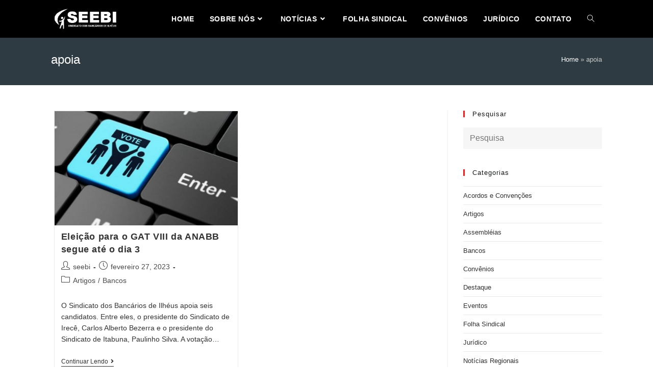

--- FILE ---
content_type: text/html; charset=UTF-8
request_url: https://seebi.com.br/tag/apoia/
body_size: 20398
content:
<!DOCTYPE html><html class="html" lang="pt-BR"><head><meta charset="UTF-8"><link rel="profile" href="https://gmpg.org/xfn/11"><meta name='robots' content='index, follow, max-image-preview:large, max-snippet:-1, max-video-preview:-1' /><meta name="viewport" content="width=device-width, initial-scale=1"><title>apoia Archives - SEEBI</title><link rel="canonical" href="https://seebi.com.br/tag/apoia/" /><meta property="og:locale" content="pt_BR" /><meta property="og:type" content="article" /><meta property="og:title" content="apoia Archives - SEEBI" /><meta property="og:url" content="https://seebi.com.br/tag/apoia/" /><meta property="og:site_name" content="SEEBI" /><meta name="twitter:card" content="summary_large_image" /> <script type="application/ld+json" class="yoast-schema-graph">{"@context":"https://schema.org","@graph":[{"@type":"CollectionPage","@id":"https://seebi.com.br/tag/apoia/","url":"https://seebi.com.br/tag/apoia/","name":"apoia Archives - SEEBI","isPartOf":{"@id":"https://seebi.com.br/#website"},"primaryImageOfPage":{"@id":"https://seebi.com.br/tag/apoia/#primaryimage"},"image":{"@id":"https://seebi.com.br/tag/apoia/#primaryimage"},"thumbnailUrl":"https://seebi.com.br/wp-content/uploads/2023/02/IMAGEM_NOTICIA_3-2.jpg","breadcrumb":{"@id":"https://seebi.com.br/tag/apoia/#breadcrumb"},"inLanguage":"pt-BR"},{"@type":"ImageObject","inLanguage":"pt-BR","@id":"https://seebi.com.br/tag/apoia/#primaryimage","url":"https://seebi.com.br/wp-content/uploads/2023/02/IMAGEM_NOTICIA_3-2.jpg","contentUrl":"https://seebi.com.br/wp-content/uploads/2023/02/IMAGEM_NOTICIA_3-2.jpg","width":900,"height":562},{"@type":"BreadcrumbList","@id":"https://seebi.com.br/tag/apoia/#breadcrumb","itemListElement":[{"@type":"ListItem","position":1,"name":"Home","item":"https://seebi.com.br/"},{"@type":"ListItem","position":2,"name":"apoia"}]},{"@type":"WebSite","@id":"https://seebi.com.br/#website","url":"https://seebi.com.br/","name":"SEEBI","description":"Sindicato dos Bancários de Ilhéus e Região","publisher":{"@id":"https://seebi.com.br/#organization"},"potentialAction":[{"@type":"SearchAction","target":{"@type":"EntryPoint","urlTemplate":"https://seebi.com.br/?s={search_term_string}"},"query-input":{"@type":"PropertyValueSpecification","valueRequired":true,"valueName":"search_term_string"}}],"inLanguage":"pt-BR"},{"@type":"Organization","@id":"https://seebi.com.br/#organization","name":"SEEBI","url":"https://seebi.com.br/","logo":{"@type":"ImageObject","inLanguage":"pt-BR","@id":"https://seebi.com.br/#/schema/logo/image/","url":"https://seebi.com.br/wp-content/uploads/2020/08/cropped-cropped-logo1-2-2.png","contentUrl":"https://seebi.com.br/wp-content/uploads/2020/08/cropped-cropped-logo1-2-2.png","width":239,"height":85,"caption":"SEEBI"},"image":{"@id":"https://seebi.com.br/#/schema/logo/image/"}}]}</script> <link rel="alternate" type="application/rss+xml" title="Feed para SEEBI &raquo;" href="https://seebi.com.br/feed/" /><link rel="alternate" type="application/rss+xml" title="Feed de comentários para SEEBI &raquo;" href="https://seebi.com.br/comments/feed/" /><link rel="alternate" type="application/rss+xml" title="Feed de tag para SEEBI &raquo; apoia" href="https://seebi.com.br/tag/apoia/feed/" /> <script>window._wpemojiSettings = {"baseUrl":"https:\/\/s.w.org\/images\/core\/emoji\/15.0.3\/72x72\/","ext":".png","svgUrl":"https:\/\/s.w.org\/images\/core\/emoji\/15.0.3\/svg\/","svgExt":".svg","source":{"concatemoji":"https:\/\/seebi.com.br\/wp-includes\/js\/wp-emoji-release.min.js?ver=6.7.4"}};
/*! This file is auto-generated */
!function(i,n){var o,s,e;function c(e){try{var t={supportTests:e,timestamp:(new Date).valueOf()};sessionStorage.setItem(o,JSON.stringify(t))}catch(e){}}function p(e,t,n){e.clearRect(0,0,e.canvas.width,e.canvas.height),e.fillText(t,0,0);var t=new Uint32Array(e.getImageData(0,0,e.canvas.width,e.canvas.height).data),r=(e.clearRect(0,0,e.canvas.width,e.canvas.height),e.fillText(n,0,0),new Uint32Array(e.getImageData(0,0,e.canvas.width,e.canvas.height).data));return t.every(function(e,t){return e===r[t]})}function u(e,t,n){switch(t){case"flag":return n(e,"\ud83c\udff3\ufe0f\u200d\u26a7\ufe0f","\ud83c\udff3\ufe0f\u200b\u26a7\ufe0f")?!1:!n(e,"\ud83c\uddfa\ud83c\uddf3","\ud83c\uddfa\u200b\ud83c\uddf3")&&!n(e,"\ud83c\udff4\udb40\udc67\udb40\udc62\udb40\udc65\udb40\udc6e\udb40\udc67\udb40\udc7f","\ud83c\udff4\u200b\udb40\udc67\u200b\udb40\udc62\u200b\udb40\udc65\u200b\udb40\udc6e\u200b\udb40\udc67\u200b\udb40\udc7f");case"emoji":return!n(e,"\ud83d\udc26\u200d\u2b1b","\ud83d\udc26\u200b\u2b1b")}return!1}function f(e,t,n){var r="undefined"!=typeof WorkerGlobalScope&&self instanceof WorkerGlobalScope?new OffscreenCanvas(300,150):i.createElement("canvas"),a=r.getContext("2d",{willReadFrequently:!0}),o=(a.textBaseline="top",a.font="600 32px Arial",{});return e.forEach(function(e){o[e]=t(a,e,n)}),o}function t(e){var t=i.createElement("script");t.src=e,t.defer=!0,i.head.appendChild(t)}"undefined"!=typeof Promise&&(o="wpEmojiSettingsSupports",s=["flag","emoji"],n.supports={everything:!0,everythingExceptFlag:!0},e=new Promise(function(e){i.addEventListener("DOMContentLoaded",e,{once:!0})}),new Promise(function(t){var n=function(){try{var e=JSON.parse(sessionStorage.getItem(o));if("object"==typeof e&&"number"==typeof e.timestamp&&(new Date).valueOf()<e.timestamp+604800&&"object"==typeof e.supportTests)return e.supportTests}catch(e){}return null}();if(!n){if("undefined"!=typeof Worker&&"undefined"!=typeof OffscreenCanvas&&"undefined"!=typeof URL&&URL.createObjectURL&&"undefined"!=typeof Blob)try{var e="postMessage("+f.toString()+"("+[JSON.stringify(s),u.toString(),p.toString()].join(",")+"));",r=new Blob([e],{type:"text/javascript"}),a=new Worker(URL.createObjectURL(r),{name:"wpTestEmojiSupports"});return void(a.onmessage=function(e){c(n=e.data),a.terminate(),t(n)})}catch(e){}c(n=f(s,u,p))}t(n)}).then(function(e){for(var t in e)n.supports[t]=e[t],n.supports.everything=n.supports.everything&&n.supports[t],"flag"!==t&&(n.supports.everythingExceptFlag=n.supports.everythingExceptFlag&&n.supports[t]);n.supports.everythingExceptFlag=n.supports.everythingExceptFlag&&!n.supports.flag,n.DOMReady=!1,n.readyCallback=function(){n.DOMReady=!0}}).then(function(){return e}).then(function(){var e;n.supports.everything||(n.readyCallback(),(e=n.source||{}).concatemoji?t(e.concatemoji):e.wpemoji&&e.twemoji&&(t(e.twemoji),t(e.wpemoji)))}))}((window,document),window._wpemojiSettings);</script> <link data-optimized="2" rel="stylesheet" href="https://seebi.com.br/wp-content/litespeed/css/7e48d85da26d2150cc03a79820e871db.css?ver=21a2d" /> <script src="https://seebi.com.br/wp-includes/js/jquery/jquery.min.js?ver=3.7.1" id="jquery-core-js"></script> <script src="https://seebi.com.br/wp-includes/js/jquery/jquery-migrate.min.js?ver=3.4.1" id="jquery-migrate-js"></script> <script id="jquery-js-after">!function($){"use strict";$(document).ready(function(){$(this).scrollTop()>100&&$(".hfe-scroll-to-top-wrap").removeClass("hfe-scroll-to-top-hide"),$(window).scroll(function(){$(this).scrollTop()<100?$(".hfe-scroll-to-top-wrap").fadeOut(300):$(".hfe-scroll-to-top-wrap").fadeIn(300)}),$(".hfe-scroll-to-top-wrap").on("click",function(){$("html, body").animate({scrollTop:0},300);return!1})})}(jQuery);
!function($){'use strict';$(document).ready(function(){var bar=$('.hfe-reading-progress-bar');if(!bar.length)return;$(window).on('scroll',function(){var s=$(window).scrollTop(),d=$(document).height()-$(window).height(),p=d? s/d*100:0;bar.css('width',p+'%')});});}(jQuery);</script> <link rel="https://api.w.org/" href="https://seebi.com.br/wp-json/" /><link rel="alternate" title="JSON" type="application/json" href="https://seebi.com.br/wp-json/wp/v2/tags/490" /><link rel="EditURI" type="application/rsd+xml" title="RSD" href="https://seebi.com.br/xmlrpc.php?rsd" /><meta name="generator" content="WordPress 6.7.4" /><meta name="generator" content="Elementor 3.34.2; features: additional_custom_breakpoints; settings: css_print_method-external, google_font-enabled, font_display-auto"><link rel="icon" href="https://seebi.com.br/wp-content/uploads/2020/08/cropped-favicon-seeb-32x32.jpg" sizes="32x32" /><link rel="icon" href="https://seebi.com.br/wp-content/uploads/2020/08/cropped-favicon-seeb-192x192.jpg" sizes="192x192" /><link rel="apple-touch-icon" href="https://seebi.com.br/wp-content/uploads/2020/08/cropped-favicon-seeb-180x180.jpg" /><meta name="msapplication-TileImage" content="https://seebi.com.br/wp-content/uploads/2020/08/cropped-favicon-seeb-270x270.jpg" /></head><body class="archive tag tag-apoia tag-490 wp-custom-logo wp-embed-responsive ehf-footer ehf-template-oceanwp ehf-stylesheet-oceanwp oceanwp-theme dropdown-mobile has-transparent-header no-header-border default-breakpoint has-sidebar content-right-sidebar has-breadcrumbs has-blog-grid pagination-left elementor-default elementor-kit-1486" itemscope="itemscope" itemtype="https://schema.org/Blog"><div id="outer-wrap" class="site clr"><a class="skip-link screen-reader-text" href="#main">Skip to content</a><div id="wrap" class="clr"><div id="transparent-header-wrap" class="clr"><header id="site-header" class="transparent-header search-overlay has-social has-header-media clr" data-height="74" itemscope="itemscope" itemtype="https://schema.org/WPHeader" role="banner"><div id="site-header-inner" class="clr container"><div id="site-logo" class="clr" itemscope itemtype="https://schema.org/Brand" ><div id="site-logo-inner" class="clr"><a href="https://seebi.com.br/" class="custom-logo-link" rel="home"><img data-lazyloaded="1" src="[data-uri]" width="239" height="85" data-src="https://seebi.com.br/wp-content/uploads/2020/08/cropped-cropped-logo1-2-2.png" class="custom-logo" alt="SEEBI" decoding="async" data-srcset="https://seebi.com.br/wp-content/uploads/2020/08/cropped-cropped-logo1-2-2.png 1x, http://seebi.com.br/wp-content/uploads/2020/08/cropped-logo1-2.png 2x" /><noscript><img width="239" height="85" src="https://seebi.com.br/wp-content/uploads/2020/08/cropped-cropped-logo1-2-2.png" class="custom-logo" alt="SEEBI" decoding="async" srcset="https://seebi.com.br/wp-content/uploads/2020/08/cropped-cropped-logo1-2-2.png 1x, http://seebi.com.br/wp-content/uploads/2020/08/cropped-logo1-2.png 2x" /></noscript></a></div></div><div class="oceanwp-social-menu clr social-with-style"><div class="social-menu-inner clr minimal"><ul aria-label="Social links"></ul></div></div><div id="site-navigation-wrap" class="no-top-border clr"><nav id="site-navigation" class="navigation main-navigation clr" itemscope="itemscope" itemtype="https://schema.org/SiteNavigationElement" role="navigation" ><ul id="menu-main-menu" class="main-menu dropdown-menu sf-menu"><li id="menu-item-1694" class="menu-item menu-item-type-post_type menu-item-object-page menu-item-home menu-item-1694"><a href="https://seebi.com.br/" class="menu-link"><span class="text-wrap">Home</span></a></li><li id="menu-item-1843" class="menu-item menu-item-type-custom menu-item-object-custom menu-item-has-children dropdown menu-item-1843"><a href="#" class="menu-link"><span class="text-wrap">Sobre Nós<i class="nav-arrow fa fa-angle-down" aria-hidden="true" role="img"></i></span></a><ul class="sub-menu"><li id="menu-item-1842" class="menu-item menu-item-type-post_type menu-item-object-page menu-item-1842"><a href="https://seebi.com.br/quem-somos/" class="menu-link"><span class="text-wrap">Quem Somos</span></a></li><li id="menu-item-1840" class="menu-item menu-item-type-post_type menu-item-object-page menu-item-1840"><a href="https://seebi.com.br/nossa-diretoria/" class="menu-link"><span class="text-wrap">Nossa Diretoria</span></a></li></ul></li><li id="menu-item-1849" class="menu-item menu-item-type-custom menu-item-object-custom menu-item-has-children dropdown menu-item-1849"><a href="#" class="menu-link"><span class="text-wrap">Notícias<i class="nav-arrow fa fa-angle-down" aria-hidden="true" role="img"></i></span></a><ul class="sub-menu"><li id="menu-item-1847" class="menu-item menu-item-type-taxonomy menu-item-object-category menu-item-1847"><a href="https://seebi.com.br/category/noticias-regionais/" class="menu-link"><span class="text-wrap">Notícias Regionais</span></a></li><li id="menu-item-1845" class="menu-item menu-item-type-taxonomy menu-item-object-category menu-item-1845"><a href="https://seebi.com.br/category/artigos/" class="menu-link"><span class="text-wrap">Artigos</span></a></li><li id="menu-item-1853" class="menu-item menu-item-type-taxonomy menu-item-object-category menu-item-1853"><a href="https://seebi.com.br/category/bancos/" class="menu-link"><span class="text-wrap">Bancos</span></a></li><li id="menu-item-1844" class="menu-item menu-item-type-taxonomy menu-item-object-category menu-item-1844"><a href="https://seebi.com.br/category/eventos/" class="menu-link"><span class="text-wrap">Eventos</span></a></li><li id="menu-item-1852" class="menu-item menu-item-type-taxonomy menu-item-object-category menu-item-1852"><a href="https://seebi.com.br/category/acordos-e-convencoes/" class="menu-link"><span class="text-wrap">Acordos e Convenções</span></a></li><li id="menu-item-1881" class="menu-item menu-item-type-taxonomy menu-item-object-category menu-item-1881"><a href="https://seebi.com.br/category/assembleias/" class="menu-link"><span class="text-wrap">Assembléias</span></a></li></ul></li><li id="menu-item-1823" class="menu-item menu-item-type-taxonomy menu-item-object-category menu-item-1823"><a href="https://seebi.com.br/category/folha-sindical/" class="menu-link"><span class="text-wrap">Folha Sindical</span></a></li><li id="menu-item-1848" class="menu-item menu-item-type-taxonomy menu-item-object-category menu-item-1848"><a href="https://seebi.com.br/category/convenios/" class="menu-link"><span class="text-wrap">Convênios</span></a></li><li id="menu-item-3596" class="menu-item menu-item-type-custom menu-item-object-custom menu-item-3596"><a href="https://seebi.com.br/processos-juridicos/" class="menu-link"><span class="text-wrap">Jurídico</span></a></li><li id="menu-item-1841" class="menu-item menu-item-type-post_type menu-item-object-page menu-item-1841"><a href="https://seebi.com.br/eventos/" class="menu-link"><span class="text-wrap">Contato</span></a></li><li class="search-toggle-li" ><a href="https://seebi.com.br/#" class="site-search-toggle search-overlay-toggle"><span class="screen-reader-text">Toggle website search</span><i class=" icon-magnifier" aria-hidden="true" role="img"></i></a></li></ul></nav></div><div class="oceanwp-mobile-menu-icon clr mobile-right">
<a href="https://seebi.com.br/#mobile-menu-toggle" class="mobile-menu"  aria-label="Menu Móvel">
<i class="fa fa-bars" aria-hidden="true"></i>
<span class="oceanwp-text">Menu</span>
<span class="oceanwp-close-text">Fechar</span>
</a></div></div><div id="mobile-dropdown" class="clr" ><nav class="clr has-social" itemscope="itemscope" itemtype="https://schema.org/SiteNavigationElement"><ul id="menu-main-menu-1" class="menu"><li class="menu-item menu-item-type-post_type menu-item-object-page menu-item-home menu-item-1694"><a href="https://seebi.com.br/">Home</a></li><li class="menu-item menu-item-type-custom menu-item-object-custom menu-item-has-children menu-item-1843"><a href="#">Sobre Nós</a><ul class="sub-menu"><li class="menu-item menu-item-type-post_type menu-item-object-page menu-item-1842"><a href="https://seebi.com.br/quem-somos/">Quem Somos</a></li><li class="menu-item menu-item-type-post_type menu-item-object-page menu-item-1840"><a href="https://seebi.com.br/nossa-diretoria/">Nossa Diretoria</a></li></ul></li><li class="menu-item menu-item-type-custom menu-item-object-custom menu-item-has-children menu-item-1849"><a href="#">Notícias</a><ul class="sub-menu"><li class="menu-item menu-item-type-taxonomy menu-item-object-category menu-item-1847"><a href="https://seebi.com.br/category/noticias-regionais/">Notícias Regionais</a></li><li class="menu-item menu-item-type-taxonomy menu-item-object-category menu-item-1845"><a href="https://seebi.com.br/category/artigos/">Artigos</a></li><li class="menu-item menu-item-type-taxonomy menu-item-object-category menu-item-1853"><a href="https://seebi.com.br/category/bancos/">Bancos</a></li><li class="menu-item menu-item-type-taxonomy menu-item-object-category menu-item-1844"><a href="https://seebi.com.br/category/eventos/">Eventos</a></li><li class="menu-item menu-item-type-taxonomy menu-item-object-category menu-item-1852"><a href="https://seebi.com.br/category/acordos-e-convencoes/">Acordos e Convenções</a></li><li class="menu-item menu-item-type-taxonomy menu-item-object-category menu-item-1881"><a href="https://seebi.com.br/category/assembleias/">Assembléias</a></li></ul></li><li class="menu-item menu-item-type-taxonomy menu-item-object-category menu-item-1823"><a href="https://seebi.com.br/category/folha-sindical/">Folha Sindical</a></li><li class="menu-item menu-item-type-taxonomy menu-item-object-category menu-item-1848"><a href="https://seebi.com.br/category/convenios/">Convênios</a></li><li class="menu-item menu-item-type-custom menu-item-object-custom menu-item-3596"><a href="https://seebi.com.br/processos-juridicos/">Jurídico</a></li><li class="menu-item menu-item-type-post_type menu-item-object-page menu-item-1841"><a href="https://seebi.com.br/eventos/">Contato</a></li><li class="search-toggle-li" ><a href="https://seebi.com.br/#" class="site-search-toggle search-overlay-toggle"><span class="screen-reader-text">Toggle website search</span><i class=" icon-magnifier" aria-hidden="true" role="img"></i></a></li></ul><div class="oceanwp-social-menu clr social-with-style"><div class="social-menu-inner clr minimal"><ul aria-label="Social links"></ul></div></div><div id="mobile-menu-search" class="clr"><form aria-label="Pesquisar no site" method="get" action="https://seebi.com.br/" class="mobile-searchform">
<input aria-label="Inserir consulta de busca" value="" class="field" id="ocean-mobile-search-1" type="search" name="s" autocomplete="off" placeholder="Pesquisa" />
<button aria-label="Submit search" type="submit" class="searchform-submit">
<i class=" icon-magnifier" aria-hidden="true" role="img"></i>		</button></form></div></nav></div><div class="overlay-header-media"></div></header></div><main id="main" class="site-main clr"  role="main"><header class="page-header"><div class="container clr page-header-inner"><h1 class="page-header-title clr" itemprop="headline">apoia</h1><nav class="site-breadcrumbs clr"><span><span><a href="https://seebi.com.br/">Home</a></span> » <span class="breadcrumb_last" aria-current="page">apoia</span></span></nav></div></header><div id="content-wrap" class="container clr"><div id="primary" class="content-area clr"><div id="content" class="site-content clr"><div id="blog-entries" class="entries clr oceanwp-row blog-grid"><article id="post-4143" class="blog-entry clr col span_1_of_2 col-1 grid-entry post-4143 post type-post status-publish format-standard has-post-thumbnail hentry category-artigos category-bancos tag-anabb tag-apoia tag-candidatos tag-seebi tag-seis entry has-media"><div class="blog-entry-inner clr"><div class="thumbnail"><a href="https://seebi.com.br/eleicao-para-o-gat-viii-da-anabb-segue-ate-o-dia-3/" class="thumbnail-link"><img data-lazyloaded="1" src="[data-uri]" fetchpriority="high" width="900" height="562" data-src="https://seebi.com.br/wp-content/uploads/2023/02/IMAGEM_NOTICIA_3-2.jpg" class="attachment-large size-large wp-post-image" alt="Leia mais sobre o artigo Eleição para o GAT VIII da ANABB segue até o dia 3" itemprop="image" decoding="async" /><noscript><img fetchpriority="high" width="900" height="562" src="https://seebi.com.br/wp-content/uploads/2023/02/IMAGEM_NOTICIA_3-2.jpg" class="attachment-large size-large wp-post-image" alt="Leia mais sobre o artigo Eleição para o GAT VIII da ANABB segue até o dia 3" itemprop="image" decoding="async" /></noscript>			<span class="overlay"></span>
</a></div><header class="blog-entry-header clr"><h2 class="blog-entry-title entry-title">
<a href="https://seebi.com.br/eleicao-para-o-gat-viii-da-anabb-segue-ate-o-dia-3/"  rel="bookmark">Eleição para o GAT VIII da ANABB segue até o dia 3</a></h2></header><ul class="meta obem-default clr" aria-label="Post details:"><li class="meta-author" itemprop="name"><span class="screen-reader-text">Post author:</span><i class=" icon-user" aria-hidden="true" role="img"></i><a href="https://seebi.com.br/author/seeb/" title="Posts de seebi" rel="author"  itemprop="author" itemscope="itemscope" itemtype="https://schema.org/Person">seebi</a></li><li class="meta-date" itemprop="datePublished"><span class="screen-reader-text">Post published:</span><i class=" icon-clock" aria-hidden="true" role="img"></i>fevereiro 27, 2023</li><li class="meta-cat"><span class="screen-reader-text">Post category:</span><i class=" icon-folder" aria-hidden="true" role="img"></i><a href="https://seebi.com.br/category/artigos/" rel="category tag">Artigos</a><span class="owp-sep" aria-hidden="true">/</span><a href="https://seebi.com.br/category/bancos/" rel="category tag">Bancos</a></li></ul><div class="blog-entry-summary clr" itemprop="text"><p>
O Sindicato dos Bancários de Ilhéus apoia seis candidatos. Entre eles, o presidente do Sindicato de Irecê, Carlos Alberto Bezerra e o presidente do Sindicato de Itabuna, Paulinho Silva. A votação&hellip;</p></div><div class="blog-entry-readmore clr">
<a href="https://seebi.com.br/eleicao-para-o-gat-viii-da-anabb-segue-ate-o-dia-3/"
>
Continuar lendo<span class="screen-reader-text">Eleição para o GAT VIII da ANABB segue até o dia 3</span><i class=" fa fa-angle-right" aria-hidden="true" role="img"></i></a></div></div></article></div></div></div><aside id="right-sidebar" class="sidebar-container widget-area sidebar-primary" itemscope="itemscope" itemtype="https://schema.org/WPSideBar" role="complementary" aria-label="Primary Sidebar"><div id="right-sidebar-inner" class="clr"><div id="search-5" class="sidebar-box widget_search clr"><h4 class="widget-title">Pesquisar</h4><form aria-label="Pesquisar no site" role="search" method="get" class="searchform" action="https://seebi.com.br/">
<input aria-label="Inserir consulta de busca" type="search" id="ocean-search-form-2" class="field" autocomplete="off" placeholder="Pesquisa" name="s"></form></div><div id="categories-5" class="sidebar-box widget_categories clr"><h4 class="widget-title">Categorias</h4><ul><li class="cat-item cat-item-21"><a href="https://seebi.com.br/category/acordos-e-convencoes/">Acordos e Convenções</a></li><li class="cat-item cat-item-19"><a href="https://seebi.com.br/category/artigos/">Artigos</a></li><li class="cat-item cat-item-42"><a href="https://seebi.com.br/category/assembleias/">Assembléias</a></li><li class="cat-item cat-item-15"><a href="https://seebi.com.br/category/bancos/">Bancos</a></li><li class="cat-item cat-item-30"><a href="https://seebi.com.br/category/convenios/">Convênios</a></li><li class="cat-item cat-item-43"><a href="https://seebi.com.br/category/destaque/">Destaque</a></li><li class="cat-item cat-item-29"><a href="https://seebi.com.br/category/eventos/">Eventos</a></li><li class="cat-item cat-item-17"><a href="https://seebi.com.br/category/folha-sindical/">Folha Sindical</a></li><li class="cat-item cat-item-16"><a href="https://seebi.com.br/category/juridico/">Jurídico</a></li><li class="cat-item cat-item-18"><a href="https://seebi.com.br/category/noticias-regionais/">Notícias Regionais</a></li><li class="cat-item cat-item-442"><a href="https://seebi.com.br/category/processos-juridicos/">Processos Jurídicos</a></li><li class="cat-item cat-item-1"><a href="https://seebi.com.br/category/uncategorized/">Uncategorized</a></li></ul></div><div id="archives-6" class="sidebar-box widget_archive clr"><h4 class="widget-title">Arquivos</h4>		<label class="screen-reader-text" for="archives-dropdown-6">Arquivos</label>
<select id="archives-dropdown-6" name="archive-dropdown"><option value="">Selecionar o mês</option><option value='https://seebi.com.br/2026/01/'> janeiro 2026 &nbsp;(17)</option><option value='https://seebi.com.br/2025/12/'> dezembro 2025 &nbsp;(18)</option><option value='https://seebi.com.br/2025/11/'> novembro 2025 &nbsp;(17)</option><option value='https://seebi.com.br/2025/10/'> outubro 2025 &nbsp;(10)</option><option value='https://seebi.com.br/2025/09/'> setembro 2025 &nbsp;(19)</option><option value='https://seebi.com.br/2025/08/'> agosto 2025 &nbsp;(27)</option><option value='https://seebi.com.br/2025/07/'> julho 2025 &nbsp;(21)</option><option value='https://seebi.com.br/2025/06/'> junho 2025 &nbsp;(10)</option><option value='https://seebi.com.br/2025/05/'> maio 2025 &nbsp;(28)</option><option value='https://seebi.com.br/2025/04/'> abril 2025 &nbsp;(24)</option><option value='https://seebi.com.br/2025/03/'> março 2025 &nbsp;(25)</option><option value='https://seebi.com.br/2025/02/'> fevereiro 2025 &nbsp;(14)</option><option value='https://seebi.com.br/2025/01/'> janeiro 2025 &nbsp;(8)</option><option value='https://seebi.com.br/2024/12/'> dezembro 2024 &nbsp;(2)</option><option value='https://seebi.com.br/2024/11/'> novembro 2024 &nbsp;(5)</option><option value='https://seebi.com.br/2024/10/'> outubro 2024 &nbsp;(5)</option><option value='https://seebi.com.br/2024/09/'> setembro 2024 &nbsp;(25)</option><option value='https://seebi.com.br/2024/08/'> agosto 2024 &nbsp;(11)</option><option value='https://seebi.com.br/2024/07/'> julho 2024 &nbsp;(12)</option><option value='https://seebi.com.br/2024/06/'> junho 2024 &nbsp;(12)</option><option value='https://seebi.com.br/2024/05/'> maio 2024 &nbsp;(22)</option><option value='https://seebi.com.br/2024/04/'> abril 2024 &nbsp;(8)</option><option value='https://seebi.com.br/2024/03/'> março 2024 &nbsp;(9)</option><option value='https://seebi.com.br/2024/02/'> fevereiro 2024 &nbsp;(7)</option><option value='https://seebi.com.br/2024/01/'> janeiro 2024 &nbsp;(1)</option><option value='https://seebi.com.br/2023/12/'> dezembro 2023 &nbsp;(12)</option><option value='https://seebi.com.br/2023/11/'> novembro 2023 &nbsp;(10)</option><option value='https://seebi.com.br/2023/10/'> outubro 2023 &nbsp;(3)</option><option value='https://seebi.com.br/2023/09/'> setembro 2023 &nbsp;(16)</option><option value='https://seebi.com.br/2023/08/'> agosto 2023 &nbsp;(7)</option><option value='https://seebi.com.br/2023/07/'> julho 2023 &nbsp;(8)</option><option value='https://seebi.com.br/2023/06/'> junho 2023 &nbsp;(13)</option><option value='https://seebi.com.br/2023/05/'> maio 2023 &nbsp;(5)</option><option value='https://seebi.com.br/2023/04/'> abril 2023 &nbsp;(9)</option><option value='https://seebi.com.br/2023/03/'> março 2023 &nbsp;(4)</option><option value='https://seebi.com.br/2023/02/'> fevereiro 2023 &nbsp;(10)</option><option value='https://seebi.com.br/2023/01/'> janeiro 2023 &nbsp;(6)</option><option value='https://seebi.com.br/2022/12/'> dezembro 2022 &nbsp;(9)</option><option value='https://seebi.com.br/2022/11/'> novembro 2022 &nbsp;(14)</option><option value='https://seebi.com.br/2022/10/'> outubro 2022 &nbsp;(7)</option><option value='https://seebi.com.br/2022/09/'> setembro 2022 &nbsp;(9)</option><option value='https://seebi.com.br/2022/08/'> agosto 2022 &nbsp;(14)</option><option value='https://seebi.com.br/2022/07/'> julho 2022 &nbsp;(16)</option><option value='https://seebi.com.br/2022/06/'> junho 2022 &nbsp;(5)</option><option value='https://seebi.com.br/2022/05/'> maio 2022 &nbsp;(14)</option><option value='https://seebi.com.br/2022/04/'> abril 2022 &nbsp;(10)</option><option value='https://seebi.com.br/2022/03/'> março 2022 &nbsp;(21)</option><option value='https://seebi.com.br/2022/02/'> fevereiro 2022 &nbsp;(33)</option><option value='https://seebi.com.br/2022/01/'> janeiro 2022 &nbsp;(25)</option><option value='https://seebi.com.br/2021/12/'> dezembro 2021 &nbsp;(18)</option><option value='https://seebi.com.br/2021/11/'> novembro 2021 &nbsp;(33)</option><option value='https://seebi.com.br/2021/10/'> outubro 2021 &nbsp;(31)</option><option value='https://seebi.com.br/2021/09/'> setembro 2021 &nbsp;(23)</option><option value='https://seebi.com.br/2021/08/'> agosto 2021 &nbsp;(20)</option><option value='https://seebi.com.br/2021/07/'> julho 2021 &nbsp;(5)</option><option value='https://seebi.com.br/2021/06/'> junho 2021 &nbsp;(14)</option><option value='https://seebi.com.br/2021/05/'> maio 2021 &nbsp;(11)</option><option value='https://seebi.com.br/2021/04/'> abril 2021 &nbsp;(9)</option><option value='https://seebi.com.br/2021/03/'> março 2021 &nbsp;(14)</option><option value='https://seebi.com.br/2021/02/'> fevereiro 2021 &nbsp;(7)</option><option value='https://seebi.com.br/2021/01/'> janeiro 2021 &nbsp;(15)</option><option value='https://seebi.com.br/2020/12/'> dezembro 2020 &nbsp;(5)</option><option value='https://seebi.com.br/2020/11/'> novembro 2020 &nbsp;(10)</option><option value='https://seebi.com.br/2020/10/'> outubro 2020 &nbsp;(10)</option><option value='https://seebi.com.br/2020/09/'> setembro 2020 &nbsp;(20)</option><option value='https://seebi.com.br/2020/08/'> agosto 2020 &nbsp;(5)</option><option value='https://seebi.com.br/2020/07/'> julho 2020 &nbsp;(11)</option><option value='https://seebi.com.br/2019/03/'> março 2019 &nbsp;(1)</option><option value='https://seebi.com.br/2017/02/'> fevereiro 2017 &nbsp;(1)</option><option value='https://seebi.com.br/2016/05/'> maio 2016 &nbsp;(1)</option><option value='https://seebi.com.br/2016/03/'> março 2016 &nbsp;(1)</option><option value='https://seebi.com.br/2016/02/'> fevereiro 2016 &nbsp;(1)</option><option value='https://seebi.com.br/2013/10/'> outubro 2013 &nbsp;(1)</option></select> <script>(function() {
	var dropdown = document.getElementById( "archives-dropdown-6" );
	function onSelectChange() {
		if ( dropdown.options[ dropdown.selectedIndex ].value !== '' ) {
			document.location.href = this.options[ this.selectedIndex ].value;
		}
	}
	dropdown.onchange = onSelectChange;
})();</script> </div><div id="ocean_recent_posts-1" class="sidebar-box widget-oceanwp-recent-posts recent-posts-widget clr"><h4 class="widget-title">Novidades</h4><ul class="oceanwp-recent-posts clr"><li class="clr"><a href="https://seebi.com.br/caixa-movimento-sindical-cobra-o-pagamento-do-1o-delta-em-janeiro/" title="Caixa: movimento sindical cobra o pagamento do 1º delta em janeiro" class="recent-posts-thumbnail">
<img data-lazyloaded="1" src="[data-uri]" width="150" height="150" data-src="https://seebi.com.br/wp-content/uploads/2026/01/1002648520-150x150.jpg" class="attachment-thumbnail size-thumbnail wp-post-image" alt="Caixa: movimento sindical cobra o pagamento do 1º delta em janeiro" itemprop="image" decoding="async" data-srcset="https://seebi.com.br/wp-content/uploads/2026/01/1002648520-150x150.jpg 150w, https://seebi.com.br/wp-content/uploads/2026/01/1002648520-300x300.jpg 300w" data-sizes="(max-width: 150px) 100vw, 150px" /><noscript><img width="150" height="150" src="https://seebi.com.br/wp-content/uploads/2026/01/1002648520-150x150.jpg" class="attachment-thumbnail size-thumbnail wp-post-image" alt="Caixa: movimento sindical cobra o pagamento do 1º delta em janeiro" itemprop="image" decoding="async" srcset="https://seebi.com.br/wp-content/uploads/2026/01/1002648520-150x150.jpg 150w, https://seebi.com.br/wp-content/uploads/2026/01/1002648520-300x300.jpg 300w" sizes="(max-width: 150px) 100vw, 150px" /></noscript>
<span class="overlay"></span>
</a><div class="recent-posts-details clr"><div class="recent-posts-details-inner clr"><a href="https://seebi.com.br/caixa-movimento-sindical-cobra-o-pagamento-do-1o-delta-em-janeiro/" class="recent-posts-title">Caixa: movimento sindical cobra o pagamento do 1º delta em janeiro</a><div class="recent-posts-info clr"><div class="recent-posts-date">janeiro 21, 2026<span class="sep">/</span></div><div class="recent-posts-comments"><a href="https://seebi.com.br/caixa-movimento-sindical-cobra-o-pagamento-do-1o-delta-em-janeiro/#respond">0 Comentário</a></div></div></div></div></li><li class="clr"><a href="https://seebi.com.br/empregados-mobilizados-por-mudancas-no-super-caixa/" title="Empregados mobilizados por mudanças no Super Caixa" class="recent-posts-thumbnail">
<img data-lazyloaded="1" src="[data-uri]" loading="lazy" width="150" height="150" data-src="https://seebi.com.br/wp-content/uploads/2026/01/1002641489-150x150.jpg" class="attachment-thumbnail size-thumbnail wp-post-image" alt="Empregados mobilizados por mudanças no Super Caixa" itemprop="image" decoding="async" data-srcset="https://seebi.com.br/wp-content/uploads/2026/01/1002641489-150x150.jpg 150w, https://seebi.com.br/wp-content/uploads/2026/01/1002641489-300x300.jpg 300w, https://seebi.com.br/wp-content/uploads/2026/01/1002641489-600x599.jpg 600w" data-sizes="(max-width: 150px) 100vw, 150px" /><noscript><img loading="lazy" width="150" height="150" src="https://seebi.com.br/wp-content/uploads/2026/01/1002641489-150x150.jpg" class="attachment-thumbnail size-thumbnail wp-post-image" alt="Empregados mobilizados por mudanças no Super Caixa" itemprop="image" decoding="async" srcset="https://seebi.com.br/wp-content/uploads/2026/01/1002641489-150x150.jpg 150w, https://seebi.com.br/wp-content/uploads/2026/01/1002641489-300x300.jpg 300w, https://seebi.com.br/wp-content/uploads/2026/01/1002641489-600x599.jpg 600w" sizes="(max-width: 150px) 100vw, 150px" /></noscript>
<span class="overlay"></span>
</a><div class="recent-posts-details clr"><div class="recent-posts-details-inner clr"><a href="https://seebi.com.br/empregados-mobilizados-por-mudancas-no-super-caixa/" class="recent-posts-title">Empregados mobilizados por mudanças no Super Caixa</a><div class="recent-posts-info clr"><div class="recent-posts-date">janeiro 20, 2026<span class="sep">/</span></div><div class="recent-posts-comments"><a href="https://seebi.com.br/empregados-mobilizados-por-mudancas-no-super-caixa/#respond">0 Comentário</a></div></div></div></div></li><li class="clr"><a href="https://seebi.com.br/inscricoes-abertas-para-a-65a-reuniao-do-conselho-de-representantes-da-afbnb/" title="Inscrições abertas para a 65ª Reunião do Conselho de Representantes da AFBNB" class="recent-posts-thumbnail">
<img data-lazyloaded="1" src="[data-uri]" loading="lazy" width="150" height="150" data-src="https://seebi.com.br/wp-content/uploads/2026/01/450_230_a1c8aab3efbb421b88c083f24f3dadca-150x150.png" class="attachment-thumbnail size-thumbnail wp-post-image" alt="Inscrições abertas para a 65ª Reunião do Conselho de Representantes da AFBNB" itemprop="image" decoding="async" /><noscript><img loading="lazy" width="150" height="150" src="https://seebi.com.br/wp-content/uploads/2026/01/450_230_a1c8aab3efbb421b88c083f24f3dadca-150x150.png" class="attachment-thumbnail size-thumbnail wp-post-image" alt="Inscrições abertas para a 65ª Reunião do Conselho de Representantes da AFBNB" itemprop="image" decoding="async" /></noscript>
<span class="overlay"></span>
</a><div class="recent-posts-details clr"><div class="recent-posts-details-inner clr"><a href="https://seebi.com.br/inscricoes-abertas-para-a-65a-reuniao-do-conselho-de-representantes-da-afbnb/" class="recent-posts-title">Inscrições abertas para a 65ª Reunião do Conselho de Representantes da AFBNB</a><div class="recent-posts-info clr"><div class="recent-posts-date">janeiro 20, 2026<span class="sep">/</span></div><div class="recent-posts-comments"><a href="https://seebi.com.br/inscricoes-abertas-para-a-65a-reuniao-do-conselho-de-representantes-da-afbnb/#respond">0 Comentário</a></div></div></div></div></li><li class="clr"><a href="https://seebi.com.br/chapa-1-vence-eleicao-da-associacao-dos-funcionarios-do-banco-real/" title="Chapa 1 vence eleição da Associação dos Funcionários do Banco Real" class="recent-posts-thumbnail">
<img data-lazyloaded="1" src="[data-uri]" loading="lazy" width="150" height="150" data-src="https://seebi.com.br/wp-content/uploads/2026/01/1002641413-150x150.jpg" class="attachment-thumbnail size-thumbnail wp-post-image" alt="Chapa 1 vence eleição da Associação dos Funcionários do Banco Real" itemprop="image" decoding="async" data-srcset="https://seebi.com.br/wp-content/uploads/2026/01/1002641413-150x150.jpg 150w, https://seebi.com.br/wp-content/uploads/2026/01/1002641413-300x300.jpg 300w, https://seebi.com.br/wp-content/uploads/2026/01/1002641413.jpg 1024w, https://seebi.com.br/wp-content/uploads/2026/01/1002641413-768x768.jpg 768w, https://seebi.com.br/wp-content/uploads/2026/01/1002641413-600x600.jpg 600w" data-sizes="(max-width: 150px) 100vw, 150px" /><noscript><img loading="lazy" width="150" height="150" src="https://seebi.com.br/wp-content/uploads/2026/01/1002641413-150x150.jpg" class="attachment-thumbnail size-thumbnail wp-post-image" alt="Chapa 1 vence eleição da Associação dos Funcionários do Banco Real" itemprop="image" decoding="async" srcset="https://seebi.com.br/wp-content/uploads/2026/01/1002641413-150x150.jpg 150w, https://seebi.com.br/wp-content/uploads/2026/01/1002641413-300x300.jpg 300w, https://seebi.com.br/wp-content/uploads/2026/01/1002641413.jpg 1024w, https://seebi.com.br/wp-content/uploads/2026/01/1002641413-768x768.jpg 768w, https://seebi.com.br/wp-content/uploads/2026/01/1002641413-600x600.jpg 600w" sizes="(max-width: 150px) 100vw, 150px" /></noscript>
<span class="overlay"></span>
</a><div class="recent-posts-details clr"><div class="recent-posts-details-inner clr"><a href="https://seebi.com.br/chapa-1-vence-eleicao-da-associacao-dos-funcionarios-do-banco-real/" class="recent-posts-title">Chapa 1 vence eleição da Associação dos Funcionários do Banco Real</a><div class="recent-posts-info clr"><div class="recent-posts-date">janeiro 20, 2026<span class="sep">/</span></div><div class="recent-posts-comments"><a href="https://seebi.com.br/chapa-1-vence-eleicao-da-associacao-dos-funcionarios-do-banco-real/#respond">0 Comentário</a></div></div></div></div></li><li class="clr"><a href="https://seebi.com.br/cuidar-da-saude-mental-e-tarefa-diaria/" title="Cuidar da saúde mental é tarefa diária" class="recent-posts-thumbnail">
<img data-lazyloaded="1" src="[data-uri]" loading="lazy" width="150" height="150" data-src="https://seebi.com.br/wp-content/uploads/2026/01/1002641382-150x150.jpg" class="attachment-thumbnail size-thumbnail wp-post-image" alt="Cuidar da saúde mental é tarefa diária" itemprop="image" decoding="async" data-srcset="https://seebi.com.br/wp-content/uploads/2026/01/1002641382-150x150.jpg 150w, https://seebi.com.br/wp-content/uploads/2026/01/1002641382-300x300.jpg 300w" data-sizes="(max-width: 150px) 100vw, 150px" /><noscript><img loading="lazy" width="150" height="150" src="https://seebi.com.br/wp-content/uploads/2026/01/1002641382-150x150.jpg" class="attachment-thumbnail size-thumbnail wp-post-image" alt="Cuidar da saúde mental é tarefa diária" itemprop="image" decoding="async" srcset="https://seebi.com.br/wp-content/uploads/2026/01/1002641382-150x150.jpg 150w, https://seebi.com.br/wp-content/uploads/2026/01/1002641382-300x300.jpg 300w" sizes="(max-width: 150px) 100vw, 150px" /></noscript>
<span class="overlay"></span>
</a><div class="recent-posts-details clr"><div class="recent-posts-details-inner clr"><a href="https://seebi.com.br/cuidar-da-saude-mental-e-tarefa-diaria/" class="recent-posts-title">Cuidar da saúde mental é tarefa diária</a><div class="recent-posts-info clr"><div class="recent-posts-date">janeiro 20, 2026<span class="sep">/</span></div><div class="recent-posts-comments"><a href="https://seebi.com.br/cuidar-da-saude-mental-e-tarefa-diaria/#respond">0 Comentário</a></div></div></div></div></li><li class="clr"><a href="https://seebi.com.br/curso-de-formacao-politica-e-sindical-da-ctb-sera-na-proxima-semana/" title="Curso de Formação Política e Sindical da CTB será na próxima semana" class="recent-posts-thumbnail">
<img data-lazyloaded="1" src="[data-uri]" loading="lazy" width="150" height="150" data-src="https://seebi.com.br/wp-content/uploads/2026/01/1002641364-150x150.jpg" class="attachment-thumbnail size-thumbnail wp-post-image" alt="Curso de Formação Política e Sindical da CTB será na próxima semana" itemprop="image" decoding="async" /><noscript><img loading="lazy" width="150" height="150" src="https://seebi.com.br/wp-content/uploads/2026/01/1002641364-150x150.jpg" class="attachment-thumbnail size-thumbnail wp-post-image" alt="Curso de Formação Política e Sindical da CTB será na próxima semana" itemprop="image" decoding="async" /></noscript>
<span class="overlay"></span>
</a><div class="recent-posts-details clr"><div class="recent-posts-details-inner clr"><a href="https://seebi.com.br/curso-de-formacao-politica-e-sindical-da-ctb-sera-na-proxima-semana/" class="recent-posts-title">Curso de Formação Política e Sindical da CTB será na próxima semana</a><div class="recent-posts-info clr"><div class="recent-posts-date">janeiro 20, 2026<span class="sep">/</span></div><div class="recent-posts-comments"><a href="https://seebi.com.br/curso-de-formacao-politica-e-sindical-da-ctb-sera-na-proxima-semana/#respond">0 Comentário</a></div></div></div></div></li><li class="clr"><a href="https://seebi.com.br/chapa-2-e-eleita-para-o-conselho-de-usuarios-do-saude-caixa/" title="Chapa 2 é eleita para o Conselho de Usuários do Saúde Caixa" class="recent-posts-thumbnail">
<img data-lazyloaded="1" src="[data-uri]" loading="lazy" width="150" height="150" data-src="https://seebi.com.br/wp-content/uploads/2026/01/1002641354-150x150.jpg" class="attachment-thumbnail size-thumbnail wp-post-image" alt="Chapa 2 é eleita para o Conselho de Usuários do Saúde Caixa" itemprop="image" decoding="async" data-srcset="https://seebi.com.br/wp-content/uploads/2026/01/1002641354-150x150.jpg 150w, https://seebi.com.br/wp-content/uploads/2026/01/1002641354-300x300.jpg 300w" data-sizes="(max-width: 150px) 100vw, 150px" /><noscript><img loading="lazy" width="150" height="150" src="https://seebi.com.br/wp-content/uploads/2026/01/1002641354-150x150.jpg" class="attachment-thumbnail size-thumbnail wp-post-image" alt="Chapa 2 é eleita para o Conselho de Usuários do Saúde Caixa" itemprop="image" decoding="async" srcset="https://seebi.com.br/wp-content/uploads/2026/01/1002641354-150x150.jpg 150w, https://seebi.com.br/wp-content/uploads/2026/01/1002641354-300x300.jpg 300w" sizes="(max-width: 150px) 100vw, 150px" /></noscript>
<span class="overlay"></span>
</a><div class="recent-posts-details clr"><div class="recent-posts-details-inner clr"><a href="https://seebi.com.br/chapa-2-e-eleita-para-o-conselho-de-usuarios-do-saude-caixa/" class="recent-posts-title">Chapa 2 é eleita para o Conselho de Usuários do Saúde Caixa</a><div class="recent-posts-info clr"><div class="recent-posts-date">janeiro 20, 2026<span class="sep">/</span></div><div class="recent-posts-comments"><a href="https://seebi.com.br/chapa-2-e-eleita-para-o-conselho-de-usuarios-do-saude-caixa/#respond">0 Comentário</a></div></div></div></div></li></ul></div><div id="calendar-1" class="sidebar-box widget_calendar clr"><h4 class="widget-title">Calendar</h4><div id="calendar_wrap" class="calendar_wrap"><table id="wp-calendar" class="wp-calendar-table"><caption>janeiro 2026</caption><thead><tr><th scope="col" title="segunda-feira">S</th><th scope="col" title="terça-feira">T</th><th scope="col" title="quarta-feira">Q</th><th scope="col" title="quinta-feira">Q</th><th scope="col" title="sexta-feira">S</th><th scope="col" title="sábado">S</th><th scope="col" title="domingo">D</th></tr></thead><tbody><tr><td colspan="3" class="pad">&nbsp;</td><td>1</td><td>2</td><td>3</td><td>4</td></tr><tr><td><a href="https://seebi.com.br/2026/01/05/" aria-label="Posts publicados em 5 de January de 2026">5</a></td><td>6</td><td>7</td><td><a href="https://seebi.com.br/2026/01/08/" aria-label="Posts publicados em 8 de January de 2026">8</a></td><td>9</td><td>10</td><td>11</td></tr><tr><td><a href="https://seebi.com.br/2026/01/12/" aria-label="Posts publicados em 12 de January de 2026">12</a></td><td><a href="https://seebi.com.br/2026/01/13/" aria-label="Posts publicados em 13 de January de 2026">13</a></td><td><a href="https://seebi.com.br/2026/01/14/" aria-label="Posts publicados em 14 de January de 2026">14</a></td><td><a href="https://seebi.com.br/2026/01/15/" aria-label="Posts publicados em 15 de January de 2026">15</a></td><td><a href="https://seebi.com.br/2026/01/16/" aria-label="Posts publicados em 16 de January de 2026">16</a></td><td>17</td><td>18</td></tr><tr><td>19</td><td><a href="https://seebi.com.br/2026/01/20/" aria-label="Posts publicados em 20 de January de 2026">20</a></td><td><a href="https://seebi.com.br/2026/01/21/" aria-label="Posts publicados em 21 de January de 2026">21</a></td><td id="today">22</td><td>23</td><td>24</td><td>25</td></tr><tr><td>26</td><td>27</td><td>28</td><td>29</td><td>30</td><td>31</td><td class="pad" colspan="1">&nbsp;</td></tr></tbody></table><nav aria-label="Meses anteriores e seguintes" class="wp-calendar-nav">
<span class="wp-calendar-nav-prev"><a href="https://seebi.com.br/2025/12/">&laquo; dez</a></span>
<span class="pad">&nbsp;</span>
<span class="wp-calendar-nav-next">&nbsp;</span></nav></div></div></div></aside></div></main><footer itemtype="https://schema.org/WPFooter" itemscope="itemscope" id="colophon" role="contentinfo"><div class='footer-width-fixer'><div data-elementor-type="wp-post" data-elementor-id="1419" class="elementor elementor-1419" data-elementor-post-type="elementor-hf"><section class="elementor-section elementor-top-section elementor-element elementor-element-cd5d5c0 elementor-section-full_width elementor-section-height-default elementor-section-height-default" data-id="cd5d5c0" data-element_type="section" data-settings="{&quot;background_background&quot;:&quot;classic&quot;}"><div class="elementor-container elementor-column-gap-default"><div class="elementor-column elementor-col-50 elementor-top-column elementor-element elementor-element-4c676e5" data-id="4c676e5" data-element_type="column"><div class="elementor-widget-wrap elementor-element-populated"><section class="elementor-section elementor-inner-section elementor-element elementor-element-47e4478 elementor-section-boxed elementor-section-height-default elementor-section-height-default" data-id="47e4478" data-element_type="section"><div class="elementor-container elementor-column-gap-default"><div class="elementor-column elementor-col-100 elementor-inner-column elementor-element elementor-element-b3ada77" data-id="b3ada77" data-element_type="column"><div class="elementor-widget-wrap elementor-element-populated"><div class="elementor-element elementor-element-54ab2d4 elementor-widget elementor-widget-image" data-id="54ab2d4" data-element_type="widget" data-widget_type="image.default"><div class="elementor-widget-container">
<img data-lazyloaded="1" src="[data-uri]" loading="lazy" width="300" height="390" data-src="https://seebi.com.br/wp-content/uploads/2020/07/508268-PIYOOR-624-removebg-preview-e1597198118816.png" class="attachment-large size-large wp-image-747" alt="" /><noscript><img loading="lazy" width="300" height="390" src="https://seebi.com.br/wp-content/uploads/2020/07/508268-PIYOOR-624-removebg-preview-e1597198118816.png" class="attachment-large size-large wp-image-747" alt="" /></noscript></div></div></div></div></div></section></div></div><div class="elementor-column elementor-col-50 elementor-top-column elementor-element elementor-element-782b893" data-id="782b893" data-element_type="column"><div class="elementor-widget-wrap elementor-element-populated"><section class="elementor-section elementor-inner-section elementor-element elementor-element-00c7cc5 elementor-section-boxed elementor-section-height-default elementor-section-height-default" data-id="00c7cc5" data-element_type="section"><div class="elementor-container elementor-column-gap-default"><div class="elementor-column elementor-col-100 elementor-inner-column elementor-element elementor-element-5e4fca4" data-id="5e4fca4" data-element_type="column"><div class="elementor-widget-wrap elementor-element-populated"><div class="elementor-element elementor-element-02cc0cb elementor-widget elementor-widget-heading" data-id="02cc0cb" data-element_type="widget" data-widget_type="heading.default"><div class="elementor-widget-container"><h2 class="elementor-heading-title elementor-size-default"><font style="vertical-align: inherit"><font style="vertical-align: inherit"><font style="vertical-align: inherit"><font style="vertical-align: inherit">FILIE-SE JÁ!!</font></font></font></font><font style="vertical-align: inherit"></font><font style="vertical-align: inherit"><font style="vertical-align: inherit"></font></font></h2></div></div><div class="elementor-element elementor-element-0ded92a elementor-widget elementor-widget-text-editor" data-id="0ded92a" data-element_type="widget" data-widget_type="text-editor.default"><div class="elementor-widget-container"><p><span style="vertical-align: inherit;"><span style="vertical-align: inherit;"><span style="vertical-align: inherit;"><span style="vertical-align: inherit;">Você não precisa ficar só.</span></span></span></span></p></div></div><div class="elementor-element elementor-element-29d7164 elementor-widget elementor-widget-button" data-id="29d7164" data-element_type="widget" data-widget_type="button.default"><div class="elementor-widget-container"><div class="elementor-button-wrapper">
<a class="elementor-button elementor-button-link elementor-size-sm" href="http://seebi.com.br/wp-content/uploads/2020/07/fichadefiliacao.pdf" target="_blank">
<span class="elementor-button-content-wrapper">
<span class="elementor-button-text">CLIQUE AQUI E BAIXE AGORA A FICHA DE <B>FILIAÇÃO</B></span>
</span>
</a></div></div></div><div class="elementor-element elementor-element-b375567 elementor-widget elementor-widget-button" data-id="b375567" data-element_type="widget" data-widget_type="button.default"><div class="elementor-widget-container"><div class="elementor-button-wrapper">
<a class="elementor-button elementor-button-link elementor-size-sm" href="http://seebi.com.br/wp-content/uploads/2019/09/PEDIDO-DE-DESFILIACAO-2016.pdf" target="_blank">
<span class="elementor-button-content-wrapper">
<span class="elementor-button-text">CLIQUE AQUI E BAIXE AGORA A FICHA DE <B>DESFILIAÇÃO</B></span>
</span>
</a></div></div></div></div></div></div></section></div></div></div></section><section class="elementor-section elementor-top-section elementor-element elementor-element-70294b4 elementor-section-full_width elementor-section-height-default elementor-section-height-default" data-id="70294b4" data-element_type="section" data-settings="{&quot;background_background&quot;:&quot;classic&quot;}"><div class="elementor-container elementor-column-gap-default"><div class="elementor-column elementor-col-50 elementor-top-column elementor-element elementor-element-3c56cc0" data-id="3c56cc0" data-element_type="column"><div class="elementor-widget-wrap elementor-element-populated"><div class="elementor-element elementor-element-6a61293 elementor-widget elementor-widget-copyright" data-id="6a61293" data-element_type="widget" data-settings="{&quot;align&quot;:&quot;left&quot;}" data-widget_type="copyright.default"><div class="elementor-widget-container"><div class="hfe-copyright-wrapper">
<span>Copyright © 2026 SEEBI - Todos os direitos reservados.</span></div></div></div></div></div><div class="elementor-column elementor-col-50 elementor-top-column elementor-element elementor-element-0767449" data-id="0767449" data-element_type="column"><div class="elementor-widget-wrap elementor-element-populated"><div class="elementor-element elementor-element-03e0595 elementor-widget elementor-widget-heading" data-id="03e0595" data-element_type="widget" data-widget_type="heading.default"><div class="elementor-widget-container"><h2 class="elementor-heading-title elementor-size-default"><a href="https://seebi.com.br/politicas/">Política de Privacidade &amp; Termos de Uso</a></h2></div></div></div></div></div></section></div></div></footer></div></div><a aria-label="Scroll to the top of the page" href="#" id="scroll-top" class="scroll-top-right"><i class=" fa fa-angle-up" aria-hidden="true" role="img"></i></a><div id="searchform-overlay" class="header-searchform-wrap clr" ><div class="container clr"><form method="get" action="https://seebi.com.br/" class="header-searchform">
<a href="https://seebi.com.br/#hsoverlay-close" class="search-overlay-close" aria-label="Close this search form"><span></span></a>
<span class="screen-reader-text">Pesquisar no site</span>
<input aria-label="Inserir consulta de busca" class="searchform-overlay-input" type="search" name="s" autocomplete="off" value="" />
<span class="search-text">Type then hit enter to search<span aria-hidden="true"><i></i><i></i><i></i></span></span></form></div></div> <script>const lazyloadRunObserver = () => {
					const lazyloadBackgrounds = document.querySelectorAll( `.e-con.e-parent:not(.e-lazyloaded)` );
					const lazyloadBackgroundObserver = new IntersectionObserver( ( entries ) => {
						entries.forEach( ( entry ) => {
							if ( entry.isIntersecting ) {
								let lazyloadBackground = entry.target;
								if( lazyloadBackground ) {
									lazyloadBackground.classList.add( 'e-lazyloaded' );
								}
								lazyloadBackgroundObserver.unobserve( entry.target );
							}
						});
					}, { rootMargin: '200px 0px 200px 0px' } );
					lazyloadBackgrounds.forEach( ( lazyloadBackground ) => {
						lazyloadBackgroundObserver.observe( lazyloadBackground );
					} );
				};
				const events = [
					'DOMContentLoaded',
					'elementor/lazyload/observe',
				];
				events.forEach( ( event ) => {
					document.addEventListener( event, lazyloadRunObserver );
				} );</script> <script id="essential-blocks-blocks-localize-js-extra">var eb_conditional_localize = [];
var EssentialBlocksLocalize = {"eb_plugins_url":"https:\/\/seebi.com.br\/wp-content\/plugins\/essential-blocks\/","image_url":"https:\/\/seebi.com.br\/wp-content\/plugins\/essential-blocks\/assets\/images","eb_wp_version":"6.7","eb_version":"6.0.0","eb_admin_url":"https:\/\/seebi.com.br\/wp-admin\/","rest_rootURL":"https:\/\/seebi.com.br\/wp-json\/","ajax_url":"https:\/\/seebi.com.br\/wp-admin\/admin-ajax.php","nft_nonce":"0a689bdc95","post_grid_pagination_nonce":"6c8d2afb79","placeholder_image":"https:\/\/seebi.com.br\/wp-content\/plugins\/essential-blocks\/assets\/images\/placeholder.png","is_pro_active":"false","upgrade_pro_url":"https:\/\/essential-blocks.com\/upgrade","responsiveBreakpoints":{"tablet":1024,"mobile":767},"wp_timezone":"+00:00","gmt_offset":"0"};</script> <script src="https://seebi.com.br/wp-content/plugins/essential-blocks/assets/js/eb-blocks-localize.js?ver=31d6cfe0d16ae931b73c" id="essential-blocks-blocks-localize-js"></script> <script src="https://seebi.com.br/wp-includes/js/dist/hooks.min.js?ver=4d63a3d491d11ffd8ac6" id="wp-hooks-js"></script> <script src="https://seebi.com.br/wp-includes/js/dist/i18n.min.js?ver=5e580eb46a90c2b997e6" id="wp-i18n-js"></script> <script id="wp-i18n-js-after">wp.i18n.setLocaleData( { 'text direction\u0004ltr': [ 'ltr' ] } );</script> <script src="https://seebi.com.br/wp-content/plugins/contact-form-7/includes/swv/js/index.js?ver=6.1.4" id="swv-js"></script> <script id="contact-form-7-js-translations">( function( domain, translations ) {
	var localeData = translations.locale_data[ domain ] || translations.locale_data.messages;
	localeData[""].domain = domain;
	wp.i18n.setLocaleData( localeData, domain );
} )( "contact-form-7", {"translation-revision-date":"2025-05-19 13:41:20+0000","generator":"GlotPress\/4.0.1","domain":"messages","locale_data":{"messages":{"":{"domain":"messages","plural-forms":"nplurals=2; plural=n > 1;","lang":"pt_BR"},"Error:":["Erro:"]}},"comment":{"reference":"includes\/js\/index.js"}} );</script> <script id="contact-form-7-js-before">var wpcf7 = {
    "api": {
        "root": "https:\/\/seebi.com.br\/wp-json\/",
        "namespace": "contact-form-7\/v1"
    },
    "cached": 1
};</script> <script src="https://seebi.com.br/wp-content/plugins/contact-form-7/includes/js/index.js?ver=6.1.4" id="contact-form-7-js"></script> <script src="https://seebi.com.br/wp-includes/js/imagesloaded.min.js?ver=5.0.0" id="imagesloaded-js"></script> <script id="oceanwp-main-js-extra">var oceanwpLocalize = {"nonce":"e349bbd819","isRTL":"","menuSearchStyle":"overlay","mobileMenuSearchStyle":"disabled","sidrSource":null,"sidrDisplace":"1","sidrSide":"left","sidrDropdownTarget":"link","verticalHeaderTarget":"link","customScrollOffset":"0","customSelects":".woocommerce-ordering .orderby, #dropdown_product_cat, .widget_categories select, .widget_archive select, .single-product .variations_form .variations select","ajax_url":"https:\/\/seebi.com.br\/wp-admin\/admin-ajax.php","oe_mc_wpnonce":"70ee7540d5"};</script> <script src="https://seebi.com.br/wp-content/themes/oceanwp/assets/js/theme.min.js?ver=3.4.3" id="oceanwp-main-js"></script> <script src="https://seebi.com.br/wp-content/themes/oceanwp/assets/js/drop-down-mobile-menu.min.js?ver=3.4.3" id="oceanwp-drop-down-mobile-menu-js"></script> <script src="https://seebi.com.br/wp-content/themes/oceanwp/assets/js/overlay-search.min.js?ver=3.4.3" id="oceanwp-overlay-search-js"></script> <script src="https://seebi.com.br/wp-content/themes/oceanwp/assets/js/vendors/magnific-popup.min.js?ver=3.4.3" id="ow-magnific-popup-js"></script> <script src="https://seebi.com.br/wp-content/themes/oceanwp/assets/js/ow-lightbox.min.js?ver=3.4.3" id="oceanwp-lightbox-js"></script> <script src="https://seebi.com.br/wp-content/themes/oceanwp/assets/js/vendors/flickity.pkgd.min.js?ver=3.4.3" id="ow-flickity-js"></script> <script src="https://seebi.com.br/wp-content/themes/oceanwp/assets/js/ow-slider.min.js?ver=3.4.3" id="oceanwp-slider-js"></script> <script src="https://seebi.com.br/wp-content/themes/oceanwp/assets/js/scroll-effect.min.js?ver=3.4.3" id="oceanwp-scroll-effect-js"></script> <script src="https://seebi.com.br/wp-content/themes/oceanwp/assets/js/scroll-top.min.js?ver=3.4.3" id="oceanwp-scroll-top-js"></script> <script src="https://seebi.com.br/wp-content/themes/oceanwp/assets/js/select.min.js?ver=3.4.3" id="oceanwp-select-js"></script> <script id="flickr-widget-script-js-extra">var flickrWidgetParams = {"widgets":[]};</script> <script src="https://seebi.com.br/wp-content/plugins/ocean-extra/includes/widgets/js/flickr.min.js?ver=6.7.4" id="flickr-widget-script-js"></script> <script src="https://seebi.com.br/wp-content/plugins/ocean-extra/includes/widgets/js/share.min.js?ver=6.7.4" id="oe-social-share-js"></script> <script src="https://seebi.com.br/wp-content/plugins/page-links-to/dist/new-tab.js?ver=3.3.7" id="page-links-to-js"></script> <script id="eael-general-js-extra">var localize = {"ajaxurl":"https:\/\/seebi.com.br\/wp-admin\/admin-ajax.php","nonce":"c7081ad93e","i18n":{"added":"Adicionado ","compare":"Comparar","loading":"Carregando..."},"eael_translate_text":{"required_text":"\u00e9 um campo obrigat\u00f3rio","invalid_text":"Inv\u00e1lido","billing_text":"Faturamento","shipping_text":"Envio","fg_mfp_counter_text":"de"},"page_permalink":"https:\/\/seebi.com.br\/eleicao-para-o-gat-viii-da-anabb-segue-ate-o-dia-3\/","cart_redirectition":"","cart_page_url":"","el_breakpoints":{"mobile":{"label":"Dispositivos m\u00f3veis no modo retrato","value":767,"default_value":767,"direction":"max","is_enabled":true},"mobile_extra":{"label":"Dispositivos m\u00f3veis no modo paisagem","value":880,"default_value":880,"direction":"max","is_enabled":false},"tablet":{"label":"Tablet no modo retrato","value":1024,"default_value":1024,"direction":"max","is_enabled":true},"tablet_extra":{"label":"Tablet no modo paisagem","value":1200,"default_value":1200,"direction":"max","is_enabled":false},"laptop":{"label":"Notebook","value":1366,"default_value":1366,"direction":"max","is_enabled":false},"widescreen":{"label":"Tela ampla (widescreen)","value":2400,"default_value":2400,"direction":"min","is_enabled":false}}};</script> <script src="https://seebi.com.br/wp-content/plugins/essential-addons-for-elementor-lite/assets/front-end/js/view/general.min.js?ver=6.5.8" id="eael-general-js"></script> <script src="https://seebi.com.br/wp-content/plugins/elementor/assets/js/webpack.runtime.min.js?ver=3.34.2" id="elementor-webpack-runtime-js"></script> <script src="https://seebi.com.br/wp-content/plugins/elementor/assets/js/frontend-modules.min.js?ver=3.34.2" id="elementor-frontend-modules-js"></script> <script src="https://seebi.com.br/wp-includes/js/jquery/ui/core.min.js?ver=1.13.3" id="jquery-ui-core-js"></script> <script id="elementor-frontend-js-extra">var EAELImageMaskingConfig = {"svg_dir_url":"https:\/\/seebi.com.br\/wp-content\/plugins\/essential-addons-for-elementor-lite\/assets\/front-end\/img\/image-masking\/svg-shapes\/"};</script> <script id="elementor-frontend-js-before">var elementorFrontendConfig = {"environmentMode":{"edit":false,"wpPreview":false,"isScriptDebug":false},"i18n":{"shareOnFacebook":"Compartilhar no Facebook","shareOnTwitter":"Compartilhar no Twitter","pinIt":"Fixar","download":"Baixar","downloadImage":"Baixar imagem","fullscreen":"Tela cheia","zoom":"Zoom","share":"Compartilhar","playVideo":"Reproduzir v\u00eddeo","previous":"Anterior","next":"Pr\u00f3ximo","close":"Fechar","a11yCarouselPrevSlideMessage":"Slide anterior","a11yCarouselNextSlideMessage":"Pr\u00f3ximo slide","a11yCarouselFirstSlideMessage":"Este \u00e9 o primeiro slide","a11yCarouselLastSlideMessage":"Este \u00e9 o \u00faltimo slide","a11yCarouselPaginationBulletMessage":"Ir para o slide"},"is_rtl":false,"breakpoints":{"xs":0,"sm":480,"md":768,"lg":1025,"xl":1440,"xxl":1600},"responsive":{"breakpoints":{"mobile":{"label":"Dispositivos m\u00f3veis no modo retrato","value":767,"default_value":767,"direction":"max","is_enabled":true},"mobile_extra":{"label":"Dispositivos m\u00f3veis no modo paisagem","value":880,"default_value":880,"direction":"max","is_enabled":false},"tablet":{"label":"Tablet no modo retrato","value":1024,"default_value":1024,"direction":"max","is_enabled":true},"tablet_extra":{"label":"Tablet no modo paisagem","value":1200,"default_value":1200,"direction":"max","is_enabled":false},"laptop":{"label":"Notebook","value":1366,"default_value":1366,"direction":"max","is_enabled":false},"widescreen":{"label":"Tela ampla (widescreen)","value":2400,"default_value":2400,"direction":"min","is_enabled":false}},"hasCustomBreakpoints":false},"version":"3.34.2","is_static":false,"experimentalFeatures":{"additional_custom_breakpoints":true,"container":true,"theme_builder_v2":true,"nested-elements":true,"home_screen":true,"global_classes_should_enforce_capabilities":true,"e_variables":true,"cloud-library":true,"e_opt_in_v4_page":true,"e_interactions":true,"e_editor_one":true,"import-export-customization":true},"urls":{"assets":"https:\/\/seebi.com.br\/wp-content\/plugins\/elementor\/assets\/","ajaxurl":"https:\/\/seebi.com.br\/wp-admin\/admin-ajax.php","uploadUrl":"http:\/\/seebi.com.br\/wp-content\/uploads"},"nonces":{"floatingButtonsClickTracking":"35793e8406"},"swiperClass":"swiper","settings":{"editorPreferences":[]},"kit":{"active_breakpoints":["viewport_mobile","viewport_tablet"],"global_image_lightbox":"yes","lightbox_enable_counter":"yes","lightbox_enable_fullscreen":"yes","lightbox_enable_zoom":"yes","lightbox_enable_share":"yes","lightbox_title_src":"title","lightbox_description_src":"description"},"post":{"id":0,"title":"apoia Archives - SEEBI","excerpt":""}};</script> <script src="https://seebi.com.br/wp-content/plugins/elementor/assets/js/frontend.min.js?ver=3.34.2" id="elementor-frontend-js"></script> <script src="https://seebi.com.br/wp-content/plugins/elementor-pro/assets/js/webpack-pro.runtime.min.js?ver=3.29.2" id="elementor-pro-webpack-runtime-js"></script> <script id="elementor-pro-frontend-js-before">var ElementorProFrontendConfig = {"ajaxurl":"https:\/\/seebi.com.br\/wp-admin\/admin-ajax.php","nonce":"62bd55ff0b","urls":{"assets":"https:\/\/seebi.com.br\/wp-content\/plugins\/elementor-pro\/assets\/","rest":"https:\/\/seebi.com.br\/wp-json\/"},"settings":{"lazy_load_background_images":true},"popup":{"hasPopUps":false},"shareButtonsNetworks":{"facebook":{"title":"Facebook","has_counter":true},"twitter":{"title":"Twitter"},"linkedin":{"title":"LinkedIn","has_counter":true},"pinterest":{"title":"Pinterest","has_counter":true},"reddit":{"title":"Reddit","has_counter":true},"vk":{"title":"VK","has_counter":true},"odnoklassniki":{"title":"OK","has_counter":true},"tumblr":{"title":"Tumblr"},"digg":{"title":"Digg"},"skype":{"title":"Skype"},"stumbleupon":{"title":"StumbleUpon","has_counter":true},"mix":{"title":"Mix"},"telegram":{"title":"Telegram"},"pocket":{"title":"Pocket","has_counter":true},"xing":{"title":"XING","has_counter":true},"whatsapp":{"title":"WhatsApp"},"email":{"title":"Email"},"print":{"title":"Print"},"x-twitter":{"title":"X"},"threads":{"title":"Threads"}},"facebook_sdk":{"lang":"pt_BR","app_id":""},"lottie":{"defaultAnimationUrl":"https:\/\/seebi.com.br\/wp-content\/plugins\/elementor-pro\/modules\/lottie\/assets\/animations\/default.json"}};</script> <script src="https://seebi.com.br/wp-content/plugins/elementor-pro/assets/js/frontend.min.js?ver=3.29.2" id="elementor-pro-frontend-js"></script> <script src="https://seebi.com.br/wp-content/plugins/elementor-pro/assets/js/elements-handlers.min.js?ver=3.29.2" id="pro-elements-handlers-js"></script> <script data-no-optimize="1">window.lazyLoadOptions=Object.assign({},{threshold:300},window.lazyLoadOptions||{});!function(t,e){"object"==typeof exports&&"undefined"!=typeof module?module.exports=e():"function"==typeof define&&define.amd?define(e):(t="undefined"!=typeof globalThis?globalThis:t||self).LazyLoad=e()}(this,function(){"use strict";function e(){return(e=Object.assign||function(t){for(var e=1;e<arguments.length;e++){var n,a=arguments[e];for(n in a)Object.prototype.hasOwnProperty.call(a,n)&&(t[n]=a[n])}return t}).apply(this,arguments)}function o(t){return e({},at,t)}function l(t,e){return t.getAttribute(gt+e)}function c(t){return l(t,vt)}function s(t,e){return function(t,e,n){e=gt+e;null!==n?t.setAttribute(e,n):t.removeAttribute(e)}(t,vt,e)}function i(t){return s(t,null),0}function r(t){return null===c(t)}function u(t){return c(t)===_t}function d(t,e,n,a){t&&(void 0===a?void 0===n?t(e):t(e,n):t(e,n,a))}function f(t,e){et?t.classList.add(e):t.className+=(t.className?" ":"")+e}function _(t,e){et?t.classList.remove(e):t.className=t.className.replace(new RegExp("(^|\\s+)"+e+"(\\s+|$)")," ").replace(/^\s+/,"").replace(/\s+$/,"")}function g(t){return t.llTempImage}function v(t,e){!e||(e=e._observer)&&e.unobserve(t)}function b(t,e){t&&(t.loadingCount+=e)}function p(t,e){t&&(t.toLoadCount=e)}function n(t){for(var e,n=[],a=0;e=t.children[a];a+=1)"SOURCE"===e.tagName&&n.push(e);return n}function h(t,e){(t=t.parentNode)&&"PICTURE"===t.tagName&&n(t).forEach(e)}function a(t,e){n(t).forEach(e)}function m(t){return!!t[lt]}function E(t){return t[lt]}function I(t){return delete t[lt]}function y(e,t){var n;m(e)||(n={},t.forEach(function(t){n[t]=e.getAttribute(t)}),e[lt]=n)}function L(a,t){var o;m(a)&&(o=E(a),t.forEach(function(t){var e,n;e=a,(t=o[n=t])?e.setAttribute(n,t):e.removeAttribute(n)}))}function k(t,e,n){f(t,e.class_loading),s(t,st),n&&(b(n,1),d(e.callback_loading,t,n))}function A(t,e,n){n&&t.setAttribute(e,n)}function O(t,e){A(t,rt,l(t,e.data_sizes)),A(t,it,l(t,e.data_srcset)),A(t,ot,l(t,e.data_src))}function w(t,e,n){var a=l(t,e.data_bg_multi),o=l(t,e.data_bg_multi_hidpi);(a=nt&&o?o:a)&&(t.style.backgroundImage=a,n=n,f(t=t,(e=e).class_applied),s(t,dt),n&&(e.unobserve_completed&&v(t,e),d(e.callback_applied,t,n)))}function x(t,e){!e||0<e.loadingCount||0<e.toLoadCount||d(t.callback_finish,e)}function M(t,e,n){t.addEventListener(e,n),t.llEvLisnrs[e]=n}function N(t){return!!t.llEvLisnrs}function z(t){if(N(t)){var e,n,a=t.llEvLisnrs;for(e in a){var o=a[e];n=e,o=o,t.removeEventListener(n,o)}delete t.llEvLisnrs}}function C(t,e,n){var a;delete t.llTempImage,b(n,-1),(a=n)&&--a.toLoadCount,_(t,e.class_loading),e.unobserve_completed&&v(t,n)}function R(i,r,c){var l=g(i)||i;N(l)||function(t,e,n){N(t)||(t.llEvLisnrs={});var a="VIDEO"===t.tagName?"loadeddata":"load";M(t,a,e),M(t,"error",n)}(l,function(t){var e,n,a,o;n=r,a=c,o=u(e=i),C(e,n,a),f(e,n.class_loaded),s(e,ut),d(n.callback_loaded,e,a),o||x(n,a),z(l)},function(t){var e,n,a,o;n=r,a=c,o=u(e=i),C(e,n,a),f(e,n.class_error),s(e,ft),d(n.callback_error,e,a),o||x(n,a),z(l)})}function T(t,e,n){var a,o,i,r,c;t.llTempImage=document.createElement("IMG"),R(t,e,n),m(c=t)||(c[lt]={backgroundImage:c.style.backgroundImage}),i=n,r=l(a=t,(o=e).data_bg),c=l(a,o.data_bg_hidpi),(r=nt&&c?c:r)&&(a.style.backgroundImage='url("'.concat(r,'")'),g(a).setAttribute(ot,r),k(a,o,i)),w(t,e,n)}function G(t,e,n){var a;R(t,e,n),a=e,e=n,(t=Et[(n=t).tagName])&&(t(n,a),k(n,a,e))}function D(t,e,n){var a;a=t,(-1<It.indexOf(a.tagName)?G:T)(t,e,n)}function S(t,e,n){var a;t.setAttribute("loading","lazy"),R(t,e,n),a=e,(e=Et[(n=t).tagName])&&e(n,a),s(t,_t)}function V(t){t.removeAttribute(ot),t.removeAttribute(it),t.removeAttribute(rt)}function j(t){h(t,function(t){L(t,mt)}),L(t,mt)}function F(t){var e;(e=yt[t.tagName])?e(t):m(e=t)&&(t=E(e),e.style.backgroundImage=t.backgroundImage)}function P(t,e){var n;F(t),n=e,r(e=t)||u(e)||(_(e,n.class_entered),_(e,n.class_exited),_(e,n.class_applied),_(e,n.class_loading),_(e,n.class_loaded),_(e,n.class_error)),i(t),I(t)}function U(t,e,n,a){var o;n.cancel_on_exit&&(c(t)!==st||"IMG"===t.tagName&&(z(t),h(o=t,function(t){V(t)}),V(o),j(t),_(t,n.class_loading),b(a,-1),i(t),d(n.callback_cancel,t,e,a)))}function $(t,e,n,a){var o,i,r=(i=t,0<=bt.indexOf(c(i)));s(t,"entered"),f(t,n.class_entered),_(t,n.class_exited),o=t,i=a,n.unobserve_entered&&v(o,i),d(n.callback_enter,t,e,a),r||D(t,n,a)}function q(t){return t.use_native&&"loading"in HTMLImageElement.prototype}function H(t,o,i){t.forEach(function(t){return(a=t).isIntersecting||0<a.intersectionRatio?$(t.target,t,o,i):(e=t.target,n=t,a=o,t=i,void(r(e)||(f(e,a.class_exited),U(e,n,a,t),d(a.callback_exit,e,n,t))));var e,n,a})}function B(e,n){var t;tt&&!q(e)&&(n._observer=new IntersectionObserver(function(t){H(t,e,n)},{root:(t=e).container===document?null:t.container,rootMargin:t.thresholds||t.threshold+"px"}))}function J(t){return Array.prototype.slice.call(t)}function K(t){return t.container.querySelectorAll(t.elements_selector)}function Q(t){return c(t)===ft}function W(t,e){return e=t||K(e),J(e).filter(r)}function X(e,t){var n;(n=K(e),J(n).filter(Q)).forEach(function(t){_(t,e.class_error),i(t)}),t.update()}function t(t,e){var n,a,t=o(t);this._settings=t,this.loadingCount=0,B(t,this),n=t,a=this,Y&&window.addEventListener("online",function(){X(n,a)}),this.update(e)}var Y="undefined"!=typeof window,Z=Y&&!("onscroll"in window)||"undefined"!=typeof navigator&&/(gle|ing|ro)bot|crawl|spider/i.test(navigator.userAgent),tt=Y&&"IntersectionObserver"in window,et=Y&&"classList"in document.createElement("p"),nt=Y&&1<window.devicePixelRatio,at={elements_selector:".lazy",container:Z||Y?document:null,threshold:300,thresholds:null,data_src:"src",data_srcset:"srcset",data_sizes:"sizes",data_bg:"bg",data_bg_hidpi:"bg-hidpi",data_bg_multi:"bg-multi",data_bg_multi_hidpi:"bg-multi-hidpi",data_poster:"poster",class_applied:"applied",class_loading:"litespeed-loading",class_loaded:"litespeed-loaded",class_error:"error",class_entered:"entered",class_exited:"exited",unobserve_completed:!0,unobserve_entered:!1,cancel_on_exit:!0,callback_enter:null,callback_exit:null,callback_applied:null,callback_loading:null,callback_loaded:null,callback_error:null,callback_finish:null,callback_cancel:null,use_native:!1},ot="src",it="srcset",rt="sizes",ct="poster",lt="llOriginalAttrs",st="loading",ut="loaded",dt="applied",ft="error",_t="native",gt="data-",vt="ll-status",bt=[st,ut,dt,ft],pt=[ot],ht=[ot,ct],mt=[ot,it,rt],Et={IMG:function(t,e){h(t,function(t){y(t,mt),O(t,e)}),y(t,mt),O(t,e)},IFRAME:function(t,e){y(t,pt),A(t,ot,l(t,e.data_src))},VIDEO:function(t,e){a(t,function(t){y(t,pt),A(t,ot,l(t,e.data_src))}),y(t,ht),A(t,ct,l(t,e.data_poster)),A(t,ot,l(t,e.data_src)),t.load()}},It=["IMG","IFRAME","VIDEO"],yt={IMG:j,IFRAME:function(t){L(t,pt)},VIDEO:function(t){a(t,function(t){L(t,pt)}),L(t,ht),t.load()}},Lt=["IMG","IFRAME","VIDEO"];return t.prototype={update:function(t){var e,n,a,o=this._settings,i=W(t,o);{if(p(this,i.length),!Z&&tt)return q(o)?(e=o,n=this,i.forEach(function(t){-1!==Lt.indexOf(t.tagName)&&S(t,e,n)}),void p(n,0)):(t=this._observer,o=i,t.disconnect(),a=t,void o.forEach(function(t){a.observe(t)}));this.loadAll(i)}},destroy:function(){this._observer&&this._observer.disconnect(),K(this._settings).forEach(function(t){I(t)}),delete this._observer,delete this._settings,delete this.loadingCount,delete this.toLoadCount},loadAll:function(t){var e=this,n=this._settings;W(t,n).forEach(function(t){v(t,e),D(t,n,e)})},restoreAll:function(){var e=this._settings;K(e).forEach(function(t){P(t,e)})}},t.load=function(t,e){e=o(e);D(t,e)},t.resetStatus=function(t){i(t)},t}),function(t,e){"use strict";function n(){e.body.classList.add("litespeed_lazyloaded")}function a(){console.log("[LiteSpeed] Start Lazy Load"),o=new LazyLoad(Object.assign({},t.lazyLoadOptions||{},{elements_selector:"[data-lazyloaded]",callback_finish:n})),i=function(){o.update()},t.MutationObserver&&new MutationObserver(i).observe(e.documentElement,{childList:!0,subtree:!0,attributes:!0})}var o,i;t.addEventListener?t.addEventListener("load",a,!1):t.attachEvent("onload",a)}(window,document);</script></body></html>
<!-- Page optimized by LiteSpeed Cache @2026-01-22 04:28:59 -->

<!-- Page cached by LiteSpeed Cache 7.7 on 2026-01-22 04:28:59 -->